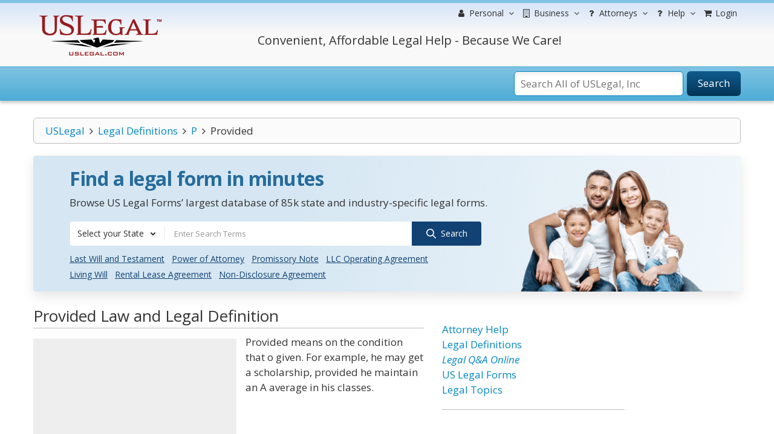

--- FILE ---
content_type: text/html; charset=utf-8
request_url: https://www.google.com/recaptcha/api2/aframe
body_size: -85
content:
<!DOCTYPE HTML><html><head><meta http-equiv="content-type" content="text/html; charset=UTF-8"></head><body><script nonce="EczENtNSrsAwZRXKDA-j_A">/** Anti-fraud and anti-abuse applications only. See google.com/recaptcha */ try{var clients={'sodar':'https://pagead2.googlesyndication.com/pagead/sodar?'};window.addEventListener("message",function(a){try{if(a.source===window.parent){var b=JSON.parse(a.data);var c=clients[b['id']];if(c){var d=document.createElement('img');d.src=c+b['params']+'&rc='+(localStorage.getItem("rc::a")?sessionStorage.getItem("rc::b"):"");window.document.body.appendChild(d);sessionStorage.setItem("rc::e",parseInt(sessionStorage.getItem("rc::e")||0)+1);localStorage.setItem("rc::h",'1765837901407');}}}catch(b){}});window.parent.postMessage("_grecaptcha_ready", "*");}catch(b){}</script></body></html>

--- FILE ---
content_type: application/javascript
request_url: https://definitions.uslegal.com/themes/default/js/application.js?1758030605
body_size: 9199
content:
var _CKE_Toolbar_Admin = [
	{ name: 'document', groups: [ 'mode', 'document', 'doctools' ], items: [ 'Source', '-', 'NewPage', 'Preview', '-', 'Templates'] },
	{ name: 'clipboard', groups: [ 'clipboard', 'undo' ], items: [ 'Cut', 'Copy', 'Paste', 'PasteText', 'PasteFromWord', '-', 'Undo', 'Redo' ] },
	{ name: 'editing', groups: [ 'selection', 'spellchecker' ], items: [ 'Find', 'Replace', '-', 'SelectAll', '-', 'Scayt' ] },
	{ name: 'basicstyles', groups: [ 'basicstyles', 'cleanup' ], items: [ 'Bold', 'Italic', 'Underline', 'Strike', 'Subscript', 'Superscript', '-', 'RemoveFormat' ] },
	{ name: 'paragraph', groups: [ 'list', 'indent', 'blocks', 'align', 'bidi' ], items: [ 'NumberedList', 'BulletedList', '-', 'Outdent', 'Indent', '-', 'Blockquote', 'JustifyLeft', 'JustifyCenter', 'JustifyRight', 'JustifyBlock', '-', 'BidiLtr', 'BidiRtl' ] },
	{ name: 'links', items: [ 'Link', 'Unlink', 'Anchor' ] },
	{ name: 'insert', items: [ 'Image', 'Flash', 'Table', 'HorizontalRule', 'Smiley', 'SpecialChar', 'Iframe' ] },
	{ name: 'styles', items: [ 'Styles', 'Format', 'Font', 'FontSize' ] },
	{ name: 'tools', items: [ 'Maximize', 'ShowBlocks' ] }
];

var _CKE_Toolbar_User = [
	{ name: 'basicstyles', items : [ 'Bold','Italic','Underline','NumberedList','BulletedList','Image','Flash','RemoveFormat','Link','Unlink','Source'] },
	{ name: 'tools', items : [ 'Styles','Format','Font','FontSize'] }
];

var _CKE_Toolbar_QA = [
	{ name: 'basicstyles', items : [ 'Bold','Italic','Underline','NumberedList','BulletedList','RemoveFormat','Link','Unlink','Image'] }
];

!function ($) {

  $(function(){
	
	/* Code for show tooltip */
	$('.apply-tooltip').tooltip({
        selector: "a[rel=tooltip]"
    });
	
	/* code end */
	
	$('.admin').on('click', function () {
        var ckcss = $.cookie('template')
        var cke = (ckcss == 'collapse in') ? 'collapse' : 'collapse in'
        $.cookie('template', cke, { expires: 365, path: '/' })
    })
	
    $("#admin_search").keypress(function(e)  {
      var term = $("#admin_search").val();
      term = $.trim(term);
      if (e.which == 13 && term != "") {
          $("#search").val(term);
          pagination();
      }
    });
    var scroll_pos
    //$('input, textarea').placeholder();
    $('.modal').on('shown', function () {
        $('input, textarea').blur();
        scroll_pos = $(window).scrollTop();
        $("html, body").animate({ scrollTop: 0 }, "slow");
        disable_scroll();
    })
    $('.modal').on('hidden', function () {
        $(window).scrollTop(scroll_pos);
        enable_scroll();
        $(this).hide();
        $(this).children('form').find('input[type=text], textarea, select').val('');
        $(this).children('form').find('.error').html('');
    })

      $('.modal').on('shown', function () {
          $('.error').html('');
      })

      /*input type file initialization*/
    if ($('.addphoto input[type=file]').length) {
        browse();
    }

    	   /*Initialize fancy box*/
		if ($("a.fancybox-img").length)
		{
		  $("a.fancybox-img").fancybox({
			  padding: 0,
			  openEffect : 'elastic',
			  openSpeed  : 500,
			  closeEffect : 'elastic',
			  closeSpeed  : 500,
			  closeClick : true,
                          helpers:{
                                    title:{
                                       type:'outside',
                                       position:'top'
                                    }
                          }
		  });
		}
		
		
		/*Initialize photo mouse events
		if ($(".p_list_item > .p_list_label_handler").length)
		{
			$(".p_list_item").mouseover(function(){
				$('.p_list_label_handler', this).css({
					width : this.offsetWidth + 'px',
					display : 'block',
					marginTop : this.offsetHeight - $('.p_list_label_handler', this).height() + 'px'
				});
				
			}).mouseout(function(){
				$('.p_list_label_handler', this).css({
					display : 'none'
				});
			});
		}*/
		
		/**$(window).resize(function(){
			if($('#photosViewBasePanel > .row-fluid').width() / 250 >= 3){
				$('#threewideview').css({
					display : ''
				});
				$('#twowideview').css({
					display : 'none'
				});
				
				$('#onewideview').css({
					display : 'none'
				});
				
			}else if($('#photosViewBasePanel > .row-fluid').width() / 250 >= 2){
				$('#threewideview').css({
					display : 'none'
				});
				
				$('#twowideview').css({
					display : ''
				});
				
				$('#onewideview').css({
					display : 'none'
				});
			}else{
				$('#threewideview').css({
					display : 'none'
				});
				
				$('#twowideview').css({
					display : 'none'
				});
				
				$('#onewideview').css({
					display : ''
				});
			}
		}).ready(function(){
			if($('#photosViewBasePanel > .row-fluid').width() / 250 >= 3){
				$('#threewideview').css({
					display : ''
				});
				$('#twowideview').css({
					display : 'none'
				});
				
				$('#onewideview').css({
					display : 'none'
				});
				
			}else if($('#photosViewBasePanel > .row-fluid').width() / 250 >= 2){
				$('#threewideview').css({
					display : 'none'
				});
				
				$('#twowideview').css({
					display : ''
				});
				
				$('#onewideview').css({
					display : 'none'
				});
			}else{
				$('#threewideview').css({
					display : 'none'
				});
				
				$('#twowideview').css({
					display : 'none'
				});
				
				$('#onewideview').css({
					display : ''
				});
			}
		});*/
		
	});
	
	/**redirection controller*/
	if(document.getElementById('redirect_to') != null){
		var _rdhost = window.location.hostname;
		var _rdreferer = document.referrer;
		var _rdcurl = window.location.href;
		var _rdhcompare = _rdreferer.split(_rdhost);
		
		if(_rdcurl.split("/users/")[1] == null){
			$('#redirect_to').val(_rdcurl);
		}else{
			if(_rdhcompare[1] != null){
				$('#redirect_to').val(document.referrer);
			}
		}
	}
	
	/*if($('#name')){
		$('#name').typeahead({
			source: function (query, process) {
				return $.get($('#name').attr('loc'), { query: query }, function (data) {
					eval("var data = "+ data + ";");
					if(data != null && data.options){
						return process(data.options);
					}
				});
			}
		});
	}*/

}(window.jQuery)

$.cookie("base_url", site_url);

$(document).ready(function(){
	if(document.getElementById('qahelppop') != null){
		$('#breadcrumbs div ul').append('<li class="pull-right"><a href="javascript:void(0);" onclick="$(\'#qahelppop\').modal(\'show\')">Need Help?</a></li>');
	
	
		$('#qahelppop').on('hidden', function () {
		  $('.modal-backdrop').remove();
		});
	
	}
});

function disable_scroll()
{
    $("body").css("overflow","hidden");
}

function enable_scroll()
{
    $("body").css("overflow","auto");
}

function browse(){
    $('.addphoto input[type=file]').css({'opacity':'0'});
    $('.addphoto input[type=file]').change(function(){
        var img = $(this).val();
        var value = img.substring(img.lastIndexOf("\\") + 1);
        $(this).prev().prev().val(value);
    });
};

/* Select/ De-select all checkboxes admin index pages*/
function select_all_items()
{
    $(".checkboxes").each(function() {
        $(this).attr("checked", $("#select_all").is(":checked"));
    });
}

/* check if any checkboxe is selected admin index pages*/
function check_for_selected_items()
{
    var flag = false;
    $(".checkboxes").each(function() {
        if ($(this).is(":checked"))
        {
            flag = true;
        }
    });
    return flag;
}

/*admin index Maintenance unpublish*/
function unpublish_items()
{
    var check = check_for_selected_items();
    if (check == false)
    {
        alert('Please select an item first.');
        return false;
    }
    var confirmation = confirm("Are you sure you want to un-publish selected items?");
    if (confirmation)
    {
        $("#action").val('unpublish');
        load_ajax_view();
    }
}

/*admin index Maintenance publish*/
function publish_items()
{
    var check = check_for_selected_items();
    if (check == false)
    {
        alert('Please select an item first.');
        return false;
    }
    var confirmation = confirm("Are you sure you want to publish selected items?");
    if (confirmation)
    {
        $("#action").val('publish');
        load_ajax_view();
    }
}

/* admin index lock items */
/*function lock_items()
{
	var check = check_for_selected_items();
    if (check == false)
    {
        alert('Please select an item first.');
        return false;
    }
    var confirmation = confirm("Are you sure you want to lock selected items?");
    if (confirmation)
    {
        $("#action").val('lock');
        load_ajax_view();
    }
}*/

/* admin index unlock items */
/*function unlock_items()
{
	var check = check_for_selected_items();
    if (check == false)
    {
        alert('Please select an item first.');
        return false;
    }
    var confirmation = confirm("Are you sure you want to Unlock selected items?");
    if (confirmation)
    {
        $("#action").val('unlock');
        load_ajax_view();
    }
}*/



/*admin index Maintenance delete*/
function delete_items()
{
    var check = check_for_selected_items();
    if (check == false)
    {
        alert('Please select an item first.');
        return false;
    }
    var confirmation = confirm("Are you sure you want to delete selected items?");
    if (confirmation)
    {
        $("#action").val('delete');
        load_ajax_view();
    }
}

/*admin index Maintenance add*/
function add_items(uri)
{
	var form_url = window.location.href;
                     form_url = cutUrl(form_url);
	if(uri ==""){
		form_url = form_url+'create/';
	}else{
		form_url = uri;
	}
    
    //window.location.href = "/"+form_url;
    $.ajax({
        url:  form_url,
        data: '',
        type: "POST",
        success: function(response){
            $("#quick-add-response").html(response);
			if ($( 'input.tag' ).length) {				
					$('input.tag').tagedit({
						autocompleteURL: site_url+'qa/questions/tag_autocomplete',
						allowEdit: false,
						allowDelete: false,
						additionalListClass : 'inputmain',
						// return, comma, space, period, semicolon
						breakKeyCodes: [ 13, 44, /* 32,*/ 46, 59 ]
					});
			}
            $('#quickAddModal').modal('show');
        }
    });
    return false;
}


/*admin index Maintenance add*/
function add_editor_items()
{
	
   var form_url = window.location.href;
    form_url = cutUrl(form_url);
    form_url = form_url+'editor/';
    //window.location.href = "/"+form_url;
    $.ajax({
        url:  form_url,
        data: '',
        type: "POST",
        success: function(response){
			$('#quickEditModalEditor').modal('show');
            $("#quick-editor-response").html(response);
           
        }
    });
    return false;
}



/*admin index Maintenance edit*/
function edit_items()
{
    
	var check = check_for_selected_items();
    if (check == false)
    {
        alert('Please select an item first.');
        return false;
    }
    $(".myCheckboxes").each(function() {
        if ($(this).is(":checked"))
        {
            var url = window.location.href;
            url = cutUrl(url);
            url = url+'edit/'+$(this).val();
            $.ajax({
                url:  url,
                data: '',
                type: "POST",
                success: function(response){
                    $("#edit-response").html(response);
					if ($( 'input.tag' ).length) {				
						$('input.tag').tagedit({
							autocompleteURL: site_url+'qa/questions/tag_autocomplete',
							allowEdit: false,
							allowDelete: false,
							additionalListClass : 'inputmain',
							// return, comma, space, period, semicolon
							breakKeyCodes: [ 13, 44, /* 32,*/ 46, 59 ]
						});
					}
                    $('#edit-term-form').attr('action',url);
                    $('#quickEditModal').modal('show');
                }
            });
        }
    });
}

/*admin index term name edit*/
function edit_items_from_link(id, uri)
{
    var url = window.location.href;
    url = cutUrl(url);
    var url = (uri) ? uri : url+'edit/'+id;
    $.ajax({
        url:  url,
        data: '',
        type: "POST",
        success: function(response){
            $("#edit-response").html(response);
            $('#edit-term-form').attr('action', url);
			if ($( 'input.tag' ).length) {				
				$('input.tag').tagedit({
					autocompleteURL: site_url+'qa/questions/tag_autocomplete',
					allowEdit: false,
					allowDelete: false,
					additionalListClass : 'inputmain',
					// return, comma, space, period, semicolon
					breakKeyCodes: [ 13, 44, /* 32,*/ 46, 59 ]
				});
			}
            $('#quickEditModal').modal('show');
        }
    });
}

function get_settings_form(url)
{
    $.ajax({
        url:  url+"/get_settings",
        data: '',
        type: "POST",
        success: function(response){
            $("#setting-response").html(response);
            $('#settingsModal').modal('show');
        }
    });
    //return false;
}

/*admin index Maintenance edit*/
function items_action(module, action, row_id)
{
    if (row_id != "" && action != "" && module != "")
    {
        $.ajax({
            url:  "/admin/"+module+"/"+module+"/maintenance",
            data: 'action='+action+'&select_items='+row_id+'&no-return=response',
            type: "POST",
            success: function(response){
                pagination();
            }
        });
    }
}

function data_ordering(field, order)
{
    if (field != "") {
        $("#sort").val(field);
    }
    if (order != "") {
        $("#order").val(order);
    }
    pagination();
}

function filter_selection(ths)
{   
	var id = $(ths).attr('rel');
    $("#" + id).val($(ths).val());
    $("#page").val(1);
    var form_url = $("#pagination-form").attr('action');
    form_url = form_url.substring(0, form_url.lastIndexOf("/"));	
    $("#pagination-form").attr('action', form_url);
    pagination();
}

function sale_filter_selection(ths)
{   
	var id = $(ths).attr('rel');
    $("#" + id).val($(ths).val());
    $("#page").val(1);
    var form_url = $("#pagination-form").attr('action');
	//alert(form_url);
    //form_url = form_url.substring(0, form_url.lastIndexOf("/"));	
	//alert(form_url); return false;
    $("#pagination-form").attr('action', form_url);
	$("#ajax_pagination").val('0');
    pagination();
}

/*function filter_selection_sale(ths)
{
	var id = $(ths).attr('rel');
    $("#" + id).val($(ths).val());
    $("#page").val(1);
    var form_url = $("#pagination-form").attr('action');
    form_url = form_url.substring(0, form_url.lastIndexOf("/"));
	form_url = form_url.substring(0, form_url.lastIndexOf("/"));
	
	var page_filter = $("#page_filter").val();
	if(page_filter == 'current'){
		form_url = form_url+'/index';
	}else if(page_filter == 'archived'){
		form_url = form_url+'/archives';
	}
    $("#pagination-form").attr('action', form_url);
    pagination();
}*/

function filter_selection_sale(id,val)
{
	var current_page = $("#current_page").val();
	var per_page = $("#per_page").val();
	
	$("#category_filter").val('');
	$("#saletype_filter").val('');
	$("#state_filter").val('');
	$("#city_filter").val('');
	
	$("#" + id).val(val);
	$("#current_page").val(current_page);
	$("#per_page").val(per_page);

    $("#page").val(1);
    var form_url = $("#pagination-form").attr('action');
    form_url = form_url.substring(0, form_url.lastIndexOf("/"));
	form_url = form_url.substring(0, form_url.lastIndexOf("/"));
	
	var page_filter = $("#page_filter").val();	
	if(page_filter == 'current'){
		form_url = form_url+'/index';
	}else if(page_filter == 'archived'){
		form_url = form_url+'/archives';
	}
    $("#pagination-form").attr('action', form_url);
    pagination();
}


function per_page_selection(ths)
{
    $("#per_page").val($(ths).val());
    pagination();
}

function reset_search()
{
    $("#search").val("");
    $("#admin_search").val("");
    pagination();
}

function pagination()
{
    setTimeout(" $('#pagination-form').submit();", 400);
}

function export_data()
{
    var module = "definitions";
    window.location.href = "/admin/"+module+"/"+module+"/export";
}

/*admin index read csv file data*/
function csv_file_data(row_id)
{
    var page_url = window.location.href;
    page_url = cutUrl(page_url);
    $.ajax({
        url:  page_url+"import_view_file_data",
        data: 'select_items='+row_id,
        type: "POST",
        success: function(response){
            $("#ajax-response-file").html(response);
        }
    });

}

function import_file_content()
{
    $("#import_error").html('');
    var key;
    $(".myCheckboxes").each(function() {
        key = $(this).val();
        if ($(this).is(':checked'))
        {
            if ($("#title_"+key).val() == "")
            {
                $(this).addClass('error');
                $("#import_error").html('Title field cannot be blank.');
                return false;
            }
        }
    });

    var page_url = window.location.href;
    page_url = cutUrl(page_url);
    var file_id = $("#file-id").val();
    var publish = 0;
    if ($("#auto-publish").is(':checked'))
    {
        publish = 1;
    }
    setTimeout(" $('#import_data').submit();", 400);
    $('#import_data').ajaxForm({
        dataType: 'json',
        complete: function(xhr) {
            if (xhr.responseText == "success") {
                window.location.href = window.location.href;
            }
        }
    });
}

function delete_file(id)
{
    var msg = confirm("Are you sure, you want to delete this file?");
    if (msg){
        var page_url = window.location.href;
        page_url = cutUrl(page_url);
        $.ajax({
            url:  page_url+"import_delete_file",
            data: 'file_id='+id,
            type: "POST",
            success: function(response){
                window.location.href = window.location.href;
            }
        });
    }
    return false;
}

function expand_all()
{    
    $("#expand").hide();
    $("#collapse").show();
	$(".short-text").hide();
	$(".full-text").show();
}

function collapse_all()
{   
    $("#collapse").hide();
    $("#expand").show();
	$(".short-text").show();
	$(".full-text").hide();
}

function reset_form(form_id, isEditor, search_term)
{
	$(form_id).get(0).reset();
    $('.error').text('');
    if (isEditor) {$(".nicEdit-main").html('');}
	/* Code for disply prefill term in popup box */
	if(search_term != ""){
		$("#request_definition .control-group #title").val(search_term);	
	}
}
/*
function get_settings_form(url)
{
    $.ajax({
        url:  url+"/get_settings",
        data: '',
        type: "POST",
        success: function(response){
            $("#setting-response").html(response);
        }
    });
    return false;
}
*/
function reset_all()
{
    //default
	$("#sort").val("");
    $("#order").val("");
	$("#search").val("");
    $("#current_page").val("");
    $("#per_page").val("");
	$("#admin_search").val("");
	//definition
    $("#author_filter").val("");
	$("#status_filter").val("");	
	$("#category_filter").val("");
	$("#type_filter").val("");
	$("#mode").val("1");
	//listings
	$("#saletype_filter").val("");
	//qa
	$("#filter").val("");
	//searchlog
	$("#module_filter").val("");
	$("#result_filter").val("");
	$("#search_filter").val("");	
    pagination();
}

function view_mode(mode, ths)
{
    $('.admin-mode-btn').removeClass('active');
    $("#messages-quick-add").hide();
    $("#add-msg").text('');
    switch(mode)
    {
        case 1:
            $('.quick-add-form').hide();
            load_ajax_view_mode();
            break;
        case 2:
            $("#add-term-form").get(0).reset();
            var instance = CKEDITOR.instances['content_area_1'];
            if (instance)
            {
                instance.destroy(true);
                $("#add_expand").show();
                $("#add_collapse").hide();
            }
            $('#content_area_1').attr('class', 'form-control quick-add-form-large-input');
            $('.error').text('');
            $('.quick-add-form').show();
            break;
        case 3:
		
            $('.quick-add-form').hide();
            load_ajax_edit_mode();
            break;
        default:
            "";
            break;
    }
}

function load_ajax_view()
{
    setTimeout(" $('#admin-index-form').submit();", 400);
    $('#admin-index-form').ajaxForm({
        dataType: 'json',
        complete: function(xhr) {
            $('#select_all').attr('checked', false);
            select_all_items();
            $("#ajax-response").html(xhr.responseText);
        }
    });
}

function load_ajax_edit_mode()
{
    setTimeout(" $('#edit-mode-form').submit();", 400);
    $('#edit-mode-form').ajaxForm({
        dataType: 'json',
        complete: function(xhr) {
            $("#ajax-response").html(xhr.responseText);
        }
    });
	
	//$('#content_area_1').attr('class', 'span5 quick-add-form-large-input');
}

function load_ajax_view_mode()
{
    setTimeout(" $('#view-mode-form').submit();", 400);
    $('#view-mode-form').ajaxForm({
        dataType: 'json',
        complete: function(xhr) {
            $("#ajax-response").html(xhr.responseText);
        }
    });
}

//get url
function cutUrl(str) {
    var matched = str.match(/([^/]*\/){6}/);
    var url = matched ? matched[0] : str/* or null if you wish */;
    if (!url.match(/\/$/)) {
        url += '/';
    }
    return url;
}

var area2, get_area;
// toggle between textarea and editor
function add_editor() {
	
    $("#expand").hide();
    $("#collapse").show();
    $('.add-editor').each(function(){
        $(this).attr('style', 'height:40px');
        area2 = $(this).attr('id');
		
		CKEDITOR.replace( area2,{
		toolbar :
		[
			{ name: 'basicstyles', items : [ 'Bold','Italic','Underline','NumberedList','BulletedList','Image','RemoveFormat','Link','Unlink','Source'] },
			{ name: 'tools', items : [ 'Styles','Format','Font','FontSize','Maximize' ] }
		],
		width: 400,
		filebrowserImageUploadUrl: '/admin/definitions/definitions/uploadck'
	});
		
		
	});
}

function remove_editor() {
    $("#collapse").hide();
    $("#expand").show();
    $('.add-editor').each(function(){
        $(this).attr('style', 'height:20px');
        area2 = $(this).attr('id');
		var editor_data = CKEDITOR.instances[area2].getData();
		$("#".area2).val(editor_data);
		CKEDITOR.instances[area2].destroy()
    })
}

// js for google place api
var curLocation,currentLocation,playLocation,birthLocation,eventLocation,teamLocation,leagueLocation;
var component_form = {
	'street_number': 'short_name',
	'route': 'long_name',
	'locality': 'long_name',
	'administrative_area_level_1': 'long_name',
	'country': 'long_name',
	'postal_code': 'short_name'
};

 // function for user current location in profile section
function currentLocationInitialize(txtId)
{	
//	currentLocation = new google.maps.places.Autocomplete(document.getElementById(txtId));
//	google.maps.event.addListener(currentLocation, 'place_changed', function() {
//		currentLocationFillInPrepare(txtId);
//	});
}
	
function currentLocationFillInPrepare(txtId)
{
	var place = currentLocation.getPlace();
	locationFillInAddress(txtId,place);
}

function locationFillInAddress(txtId,place)
{	
	//console.log(place);
	var address=new Object();
	
	address.formatted_address = place.formatted_address;	
	address.lat = place.geometry.location.lat();
	address.lng = place.geometry.location.lng();
	
	address.postal_code ="";
	address.country = "";
	address.state = "";
	address.city = "";
	
	for (var j = 0; j < place.address_components.length; j++) {
		var att = place.address_components[j].types[0];
		var val = place.address_components[j].long_name;
		// zip_code
		if(att=='postal_code'){
			address.postal_code=val;
		}
		// country
		if(att=='country'){
			address.country=val;
		}
		// state
		if(att=='administrative_area_level_1'){
			address.state=val;
		}
		// city
		if(att=='locality'){
			address.city = val;
		}
	}
	
	$("."+txtId+" .lat").val(address.lat);
	$("."+txtId+" .lng").val(address.lng);
        
                      $("#event_zip").val(address.postal_code);
	$("#event_country").val(address.country);
                      $("#event_state").val(address.state);
	$("#event_city").val(address.city);
	
	/*address.postal_code= '';
	if(address.postal_code!=""){
		$("#address_div").removeClass('hide');
		$("#address_div").addClass('show');
		$("."+txtId+" .postal_code").val(address.postal_code).attr('readonly',true);
	}else{
		$("."+txtId+" .postal_code").val('').removeAttr('readonly');
	}
	
	if(address.country!=""){
		$("#address_div").removeClass('hide');
		$("#address_div").addClass('show');
		$("."+txtId+" .country").val(address.country).attr('readonly',true);
	}else{
		$("."+txtId+" .country").val('').removeAttr('readonly');
	}
	
	if(address.state!=""){
		$("#address_div").removeClass('hide');
		$("#address_div").addClass('show');
		$("."+txtId+" .state").val(address.state).attr('readonly',true);
	}else{
		$("."+txtId+" .state").val('').removeAttr('readonly');
	}
	
	if(address.city!=""){
		$("#address_div").removeClass('hide');
		$("#address_div").addClass('show');
		$("."+txtId+" .city").val(address.city).attr('readonly',true);
	}else{
		$("."+txtId+" .city").val('').removeAttr('readonly');
	}*/
}


/**
*	Code for show google map using lat. and long.
*/
var geocoder; 
var map; 
var markersArray = [];

function initialize()
{ 	
	geocoder = new google.maps.Geocoder(); 
	//var latlng = new google.maps.LatLng(34.053464, -118.404112);
	var latlng = new google.maps.LatLng(32.3223, -90.1087);
	var mapOptions = { 
		zoom: 8, 
		center: latlng, 
		mapTypeId: google.maps.MapTypeId.ROADMAP
		/*types: ['(cities)'],
		componentRestrictions: {country: "us"}*/
		
	} 
	map = new google.maps.Map(document.getElementById('map-canvas'), mapOptions);
	
	
} 

function codeAddress() {
	deleteOverlays();	
	var address = document.getElementById('address').value;
	var markersArray = new Array();
	
	if (typeof(geocoder) != "undefined") {
		
		geocoder.geocode( { 'address': address}, function(results, status)
		{ 
			if (status == google.maps.GeocoderStatus.OK) { 
				map.setCenter(results[0].geometry.location); 
				var marker = new google.maps.Marker({ 
					map: map, 
					position: results[0].geometry.location 
				}); 
				markersArray.push(marker);
			} else { 
				//alert('Geocode was not successful for the following reason: ' + status);
				//document.write('Geocode was not successful for the following reason: ' + status);
			} 
		}); 
	}
} 

function deleteOverlays() {
  if (markersArray) {
    for (i in markersArray) {
      markersArray[i].setMap(null);
    }
    markersArray.length = 0;
  }
}

function setMarkers()
{
	setTimeout(function(){
			var lat = $('.lat').val(); 
			var lng = $('.lng').val(); 
			console.log(lat + '  ' + lng);
			var myLatLng = new google.maps.LatLng(lat, lng);
			console.log(myLatLng);
			var marker = new google.maps.Marker({
				position: myLatLng,
				map: map
			});
	}, 500);
	
}

function toggleMap(ths) { 
    if ($(ths).is(':checked')) {
        $("#divMap").hide();
    } else {
         $("#divMap").show();
         getCoordinates();
    }
}


function _artist_list_event_pu(h, loc, items){
	 $.ajax({
        url:  loc,
        data: items,
        type: "POST",
        success: function(response){
           if(response > 0){
				var ga = h.getAttribute('eventa').split("&act=");
				if(h.className == 'publish-small'){
					h.className = 'unpublish-small';
					h.setAttribute('eventa', ga[0] + '&act=' + '1');
				}else if(h.className == 'unpublish-small'){
					h.className = 'publish-small';
					h.setAttribute('eventa', ga[0] + '&act=' + '0');
				}
		   }
        }
    });
}

function _photo_like_processor(_trigger, _reshandler){
	 $.ajax({
        url:  _trigger.getAttribute('_dist'),
        data: '_pid=' + _trigger.getAttribute('_pid') + '&_lutype=' + _trigger.getAttribute('_lutype'),
        type: "POST",
        success: function(response){
           if(response == 1){
				var _addee_rcounter = parseInt(document.getElementById(_reshandler).getAttribute('rcounter'));
				document.getElementById(_reshandler).innerHTML = _addee_rcounter + 1;
				document.getElementById(_reshandler).setAttribute('rcounter', _addee_rcounter + 1);
				_trigger.setAttribute('_lutype', 'unlike');
				_trigger.innerHTML = 'Unlike';
				
		   }else if(response == 2){
				var _addee_rcounter = parseInt(document.getElementById(_reshandler).getAttribute('rcounter'));
				document.getElementById(_reshandler).innerHTML = _addee_rcounter - 1;
				document.getElementById(_reshandler).setAttribute('rcounter', _addee_rcounter - 1);
				_trigger.setAttribute('_lutype', 'like');
				_trigger.innerHTML = 'Like';
		   }
        }
    });
}

function artists_global_pu(act){
	if(check_for_selected_items()){
		var cf = confirm("Are you sure you want to " + act + " the selected artist(s)?");
		if(cf){
			$("#mEventTracker").val(act);
			if($("#mEventTracker").val() != ""){
				$("#admin-index-form").submit();
			}
		}
	}else{
		alert("Please at least 1 Artist!");
	}
}

function photos_global_pu(act, custommsg){
	if(check_for_selected_items()){
		
		if(custommsg != null){
			var cf = confirm(custommsg);
		}else{
			var cf = confirm("Are you sure you want to " + act + " the selected photo(s)?");
		}
		
		
		if(cf){
			$("#mEventTracker").val(act);
			if($("#mEventTracker").val() != ""){
				$("#admin-index-form").submit();
			}
		}
	}else{
		alert("Please at least 1 row!");
	}
}

function albums_global_pu(act){
	if(check_for_selected_items()){
		var cf = confirm("Are you sure you want to " + act + " the selected album(s)?");
		if(cf){
			$("#mEventTracker").val(act);
			if($("#mEventTracker").val() != ""){
				$("#admin-index-form").submit();
			}
		}
	}else{
		alert("Please at least 1 row");
	}
}

function _pop_view_photo(_trigger)
{
	 $.ajax({
        url:  _trigger.href + '?json=1',
        type: "GET",
        success: function(response){
           var _shadow_ = '<div class="-ppshdow-" id="-ppshdow-"></div>';
		   $("body").append(_shadow_);
		   $("#-ppshdow-").css({
				height: document.documentElement.clientHeight + 'px'
		   });
		   
		    var _wrapper_ = '<div class="-pvwrp-" id="-pvwrp-"></div>';
			$("body").append(_wrapper_);
			
			$("body").css({
				overflow: 'hidden'
			});
			
			$("#-pvwrp-").css({
				height: document.documentElement.clientHeight + 'px'
		   }); 
		   
		    var ppclose = '<div class="-ppclose-" id="-ppclose-"><a onclick="return _pop_view_photo_close();">Close</a></div>';
		    var _container_ = '<div class="-pcont-" id="-pcont-"></div>';
		   $("#-pvwrp-").append(ppclose + _container_);
		   
		   $("#-pcont-").html(response);
		   
		   
        }
    });
	
	return false;
}

function _pop_view_photo_close()
{
	$("#-ppshdow-").remove();
	$("#-pvwrp-").remove();
	$("body").css({
		overflow: ''
	});
}

function _report_content(id, type, target, evt)
{
	$.ajax({
        url:  target,
        type: "POST",
		data: 'id=' + id + '&type=' + type,
        success: function(rs){
			if(rs > 0){
				evt.innerHTML = $(evt).attr('on-flag-value');
			}else{
				evt.innerHTML = $(evt).attr('on-unflag-value');
			}
		}
	});
}


/**
* 
*/
function _similarPhotoAction(fl){
			if(fl.value != ""){
				$.getJSON($(fl).attr('data-url') + '?query=' + fl.value, function(data){
					if(data != null && data.length > 0){
						$('#suggestions-container').html('<ul id="autocomplete-handler" class="A_similarPhotosList"></ul>');
						for(var i in data){
							if(document.getElementById('ss_as_'+ data[i].id) == null){
								$('#autocomplete-handler').append('<li id="ss_rs_'+ data[i].id +'" itn="'+ data[i].id +'"><div class="AS_SmallThumbN"><img src="'+ $(fl).attr('base-url') + 'uploads/photos/' + data[i].src +'"/></div><div class="AS_PName"><a href="'+ $(fl).attr('base-url') + data[i].url +'" target="_blank">'+ data[i].name +'</a></div><a href="javascript:void(0);" class="AS_PRemove" onclick="return _aus_onA_evt(\''+ data[i].id +'\', this);">add</a></li>');
							}
						}
						
						$('#suggestions-container').css({
							display : 'block'
						});
						
					}else{
						$('#suggestions-container').html("");
						$('#suggestions-container').css({
							display : 'none'
						});
					}
				});
			}else{
				$('#suggestions-container').html("");
				$('#suggestions-container').css({
					display : 'none'
				});
			}
}

function _aus_onA_evt(id, tt)
{
	if(document.getElementById('ss_rs_'+id) != null && $(tt).html() == 'add'){
		$(tt).html('x');
		var _ccfrm = $("#ss_rs_" + id).html();
		_ccfrm += '<input type="hidden" name="ssphotos[]" value="'+ id +'"/>';
		$('#A_S_ADDED_H').append('<li id="ss_as_'+ id +'">'+ _ccfrm +'</li>');
		$("#ss_rs_" + id).remove();
	}else if(document.getElementById('ss_as_'+id) != null && $(tt).html() == 'x'){
		$("#ss_as_" + id).remove();
	}
}

if(__STAR_PATH__ != null){
	$('.indivphotorating').jRating({
		type:'big',
		length : 10,
		decimalLength : 1,
		smallStarsPath: __STAR_PATH__,
		bigStarsPath: __STAR_PATH__,
		phpPath: __RATE_SAVER__,
		isDisabled : (__RATE_FALSE__ != null) ? __RATE_FALSE__ : false,
	});
}


	function show_m_q_modal(pid, bid)
	{
		$('#quickAddDescription #m-q-photo-id').val(pid);
		$('#quickAddDescription #m-q-base-id').val(bid);
		$('#quickAddDescription #m-q-description').val("");
		$('#quickAddDescription').modal('show');
	}
	
	function m_q_add_desc(uri)
	{	
		
		$('#quickAddDescription').find("button").attr('disabled', 'disabled');
		
		$.ajax({
			type : 'POST',
			url : uri,
			data : $('#m_q_add_desc').serialize(),
			success : function(rs){
				eval("var toObject = "+ rs + ";");
				if(toObject.status == 'success'){
					$('#quickAddDescription').modal('hide');
					window.location.href = window.location.href;
					return false;
					$('#' + $('#quickAddDescription #m-q-base-id').val()).html(toObject.desc);
					$('#quickAddDescription').modal('hide');
				}else{
					alert('Unable to saved description, please try to re-submit the form again.');
				}
				$('#quickAddDescription').find("button").removeAttr('disabled');
			}
		});
		
		return false;
	}

					function quickPU(btn)
					{
						$.ajax({
							type : 'POST',
							url : $(btn).attr('url'),
							data : $(btn).attr('eventa') + $(btn).attr('val'),
							success : function(rs){
								if(rs == 1){
									btn.className = "fa fa-check-circle fa-fw";
									$(btn).attr('val', 0);
									$(btn).attr('title', 'Click to unpublish');
								}else if(rs == 0){
									btn.className = "fa fa-times-circle fa-fw";
									$(btn).attr('val', 1);
									$(btn).attr('title', 'Click to publish');
								}
							}
						});
					}

	/**
	* Allow acordion in modal
	*/
	$(document).on('click', 'a.accordion-toggle', function(e) {
		$(e.target).parent().siblings('.accordion-body').on('hidden', function(e) {
			e.stopPropagation();
		});
	});
	
	/**
	* Quick New, a single photo add form
	*/
	
	var _QNew = {
		get_form : function(l){
			$.ajax({
				type : 'POST',
				url : l,
				success : function(rs){
					if(rs != ""){
						$('#PhotoquickNew .modal-body .row-fluid .span12').html(rs);
						$('#PhotoquickNew').modal('show');
					}
				}
			});
			
			return false;
		}
	};
	
	
		$(".see-more").on('click', function(e)  { 
			$(this).closest('td').hide();
			$(this).closest('td').next('td').show();
		});
		
		$(".see-less").on('click', function(e)  {			
			$(this).parent().prev('td').show();						  
			$(this).parent().hide();
		});

function to_slug(txt){
		var _uri = txt
        .toLowerCase()
		.replace(/(<([^>]+)>)/ig,"")
        .replace(/ /g,'-')
        .replace(/[^\w-]+/g,'')
        ;
		
		_uri = _uri.replace('--', '-');
		if(_uri.substring(0, 1) == '-'){
			_uri = _uri.substring(1, _uri.length);
		}
		
		if(_uri.substring(_uri.length - 1, _uri.length) == '-'){
			_uri = _uri.substring(0, _uri.length - 1);
		}
		return _uri;
}


$('table tr td a.tooltipActive').tooltip();

function file_verifyImageFileType(id)
{
    var filename = $(id).val().split('\\').pop();
    var extension = filename.split('.').pop().toLowerCase();

    if (extension == 'jpg' || extension == 'jpeg' || extension == 'png' || extension == 'gif')
    {
        $(id+'-filename').html(filename);
        $('#temp-button').addClass('hidden');
        $('#submit-button').removeClass('hidden');
    }
    else
    {
        $(id+'-filename').html('<span class="error">'+filename+'</span>' );
        $('#submit-button').addClass('hidden');
        $('#temp-button').removeClass('hidden');
        alert('Incorrect file format. Please select a JPG, JPEG, PNG or GIF file.');
    }
}

function file_verifyCsvFileType(id)
{
    var filename = $(id).val().split('\\').pop();
    var extension = filename.split('.').pop().toLowerCase();

    if (extension == 'csv')
    {
        $(id+'-filename').html(filename);
        $(id+'-temp').addClass('hidden');
        $(id+'-submit').removeClass('hidden');
    }
    else
    {
        $(id+'-filename').html('<span class="error">'+filename+'</span>' );
        $(id+'-submit').addClass('hidden');
        $(id+'-temp').removeClass('hidden');
        alert('Incorrect file format. Please select a CSV file.');
    }
}

function admin_expandCollapse(obj)
{
    var _sptclass = obj.className.split('fa-chevron-down');

    if(_sptclass[1] != null){
        $(obj).parents('td').find('.data_summary').css({
            display : 'none'
        });
        $(obj).parents('td').find('.data_full').css({
            display : 'inline'
        });
        obj.className = obj.className.replace('fa-chevron-down', 'fa-chevron-up');
        
    }else{
        $(obj).parents('td').find('.data_summary').css({
            display : 'inline'
        });
        
        $(obj).parents('td').find('.data_full').css({
            display : 'none'
        });
        
        obj.className = obj.className.replace('fa-chevron-up', 'fa-chevron-down');
    }
}
